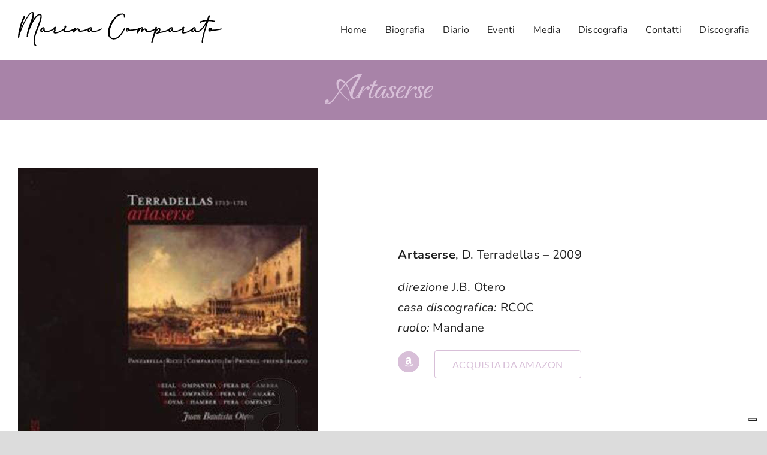

--- FILE ---
content_type: image/svg+xml
request_url: https://www.marinacomparato.com/wp-content/uploads/2022/04/Logo-marina-comparato-1.svg
body_size: 2785
content:
<svg id="Livello_1" data-name="Livello 1" xmlns="http://www.w3.org/2000/svg" viewBox="0 0 285 47.4"><path d="M14.4,25.9c.3-.9.8-2.2,1.4-3.7A70.89,70.89,0,0,1,19,15.3a57.92,57.92,0,0,1,3.7-6.1,21.67,21.67,0,0,1,4-4.4,6.14,6.14,0,0,1,3.9-1.7,2,2,0,0,1,1.5.6,2.81,2.81,0,0,1,.6,2,16.89,16.89,0,0,1-.7,4.8c-.5,1.7-1,3.5-1.7,5.4s-1.5,3.9-2.3,5.9q-2.1,4.95-3.6,9.6a26.86,26.86,0,0,0-1.6,8.7,9.48,9.48,0,0,0,.6,3.2A7.34,7.34,0,0,0,25.1,46a.52.52,0,0,1,.2.4c0,.3-.2.4-.5.5a.6.6,0,0,1-.4-.1,8.09,8.09,0,0,1-1.6-2.9,11.48,11.48,0,0,1-.6-3.7,34.38,34.38,0,0,1,1.7-10c1.3-3.7,2.5-7.2,3.8-10.3q1.2-2.85,2.1-5.4t1.5-4.8a15.53,15.53,0,0,0,.6-4,3.34,3.34,0,0,0-.3-1.5.87.87,0,0,0-.9-.5,5.49,5.49,0,0,0-3.6,1.6,29.49,29.49,0,0,0-3.9,4.4,59.74,59.74,0,0,0-3.7,6.2,78.23,78.23,0,0,0-4.4,10,27,27,0,0,0-1.7,7.7c0,.2-.1.3-.4.3a.27.27,0,0,1-.3-.3,31,31,0,0,1,1.5-9.2q1.65-5.1,3.3-9.3c1-2.6,1.8-4.9,2.5-7a18,18,0,0,0,1-5.7c0-1-.3-1.5-1-1.5Q18.35.9,16.4,3a34.11,34.11,0,0,0-4.1,5.5c-1.4,2.3-2.8,4.7-4.1,7.3S5.7,21,4.7,23.6s-1.9,4.8-2.5,6.8a17.47,17.47,0,0,0-.9,4.2c0,.3-.1.4-.4.4s-.4-.1-.4-.4a43,43,0,0,1,1.2-8.9A97.74,97.74,0,0,1,4.6,15.1,58.34,58.34,0,0,1,8.3,6.3a.55.55,0,0,1,.6-.4.37.37,0,0,1,.3.1.22.22,0,0,1,.2.2v.2a.37.37,0,0,1-.1.3A76.32,76.32,0,0,0,4.7,18.6,74.18,74.18,0,0,0,1.9,30.1,83.35,83.35,0,0,1,6.2,19.3a78.75,78.75,0,0,1,8-14.1c2.3-3.1,4.3-4.7,6-4.7,1.1,0,1.7.7,1.8,2a21,21,0,0,1-.6,4.8c-.4,1.6-.9,3.3-1.5,5s-1.3,3.4-2,5.2A44.59,44.59,0,0,0,14.4,25.9Z" stroke="#000" stroke-miterlimit="10"/><path d="M50.4,23.1h.2l.1.1v.1l-.1.2c-4.5,2.5-8.3,3.8-11.2,3.8a4,4,0,0,1-2.4-.6A2.33,2.33,0,0,1,36,25l-.8.8a3.89,3.89,0,0,1-2.3,1.3c-.9,0-1.3-.5-1.4-1.5a3.8,3.8,0,0,1,.6-1.8,6.12,6.12,0,0,1,1.5-1.7,2.81,2.81,0,0,1,1.9-.7,1.29,1.29,0,0,1,1.1.5,2,2,0,0,1,.3,1.1c0,.1,0,.2-.1.2h-.3a.1.1,0,0,1-.1-.1V23a.71.71,0,0,0-.8-.7,2.06,2.06,0,0,0-1.4.7A4.43,4.43,0,0,0,33,24.5a3.39,3.39,0,0,0-.5,1.4c0,.5.1.8.4.8a2.27,2.27,0,0,0,1.4-.7,9.37,9.37,0,0,0,1.8-1.7.52.52,0,0,1,.4-.2c.4,0,.5.2.5.5,0,1.5.8,2.3,2.5,2.3,2.7-.2,6.3-1.4,10.9-3.8Z" stroke="#000" stroke-miterlimit="10"/><path d="M51.9,29c-1.2,0-1.8-.4-1.9-1.2a3.8,3.8,0,0,1,.6-1.8,2.38,2.38,0,0,0,.4-1.2,1.33,1.33,0,0,0-.3-.7,2.16,2.16,0,0,1-.6-1.4,1.46,1.46,0,0,1,.7-1.3,4.24,4.24,0,0,1,1.4-.6.71.71,0,0,1,.6.6,1.42,1.42,0,0,1-.2.6,9.2,9.2,0,0,1-1.4,1.3,3,3,0,0,0,.5.7,1.87,1.87,0,0,1,.5,1,2.38,2.38,0,0,1-.4,1.2,4.51,4.51,0,0,0-.5,1.7c0,.4.2.6.7.7,2.9,0,7.2-1.8,12.7-5.4h.1a.27.27,0,0,1,.3.3h-.2C59.4,27.2,55.1,29,51.9,29Zm.3-7.7c-.3,0-.5.2-.9.5a1.38,1.38,0,0,0-.5.9h0a3.24,3.24,0,0,0,.9-.8C52.1,21.6,52.2,21.4,52.2,21.3Z" stroke="#000" stroke-miterlimit="10"/><path d="M66.9,27.6c-2,0-3.1-.8-3.1-2.4a4.38,4.38,0,0,1,1-2.8.55.55,0,0,1,.5-.3.9.9,0,0,1,.5.1c.1.1.2.2.2.3v.1a5,5,0,0,0-.8,2.6,1.59,1.59,0,0,0,.4,1.2,1.49,1.49,0,0,0,1.3.6,13.45,13.45,0,0,0,3.6-.6c1.4-.4,2.7-.9,4-1.4s2.4-1,3.3-1.4l1.4-.6c.2,0,.3.1.3.2v.1s-.1.2-.2.2a14.22,14.22,0,0,1-1.4.7c-.9.4-2,.9-3.3,1.4A21.14,21.14,0,0,1,66.9,27.6ZM66,21.3q-.6,0-.6-.9c0-.8.3-1.2.8-1.3a.71.71,0,0,1,.6.3.86.86,0,0,1,.3.6,1.22,1.22,0,0,1-.4.9A.75.75,0,0,1,66,21.3Z" stroke="#000" stroke-miterlimit="10"/><path d="M77.7,27.8c-.3,0-.4-.2-.4-.5a9.67,9.67,0,0,1,.5-2.1c.3-1,.7-1.8,1-2.6.2-.3.4-.5.7-.5.5,0,.7.2.7.5h0a.37.37,0,0,1-.1.3,20,20,0,0,0-1.6,3.4A32.32,32.32,0,0,1,81.1,24a4.1,4.1,0,0,1,2.4-1.1,2.5,2.5,0,0,1,1.3.3,1.58,1.58,0,0,1,.7.7c.2.3.3.6.5.9a2.34,2.34,0,0,0,.5,1,1.16,1.16,0,0,0,1,.4,28.08,28.08,0,0,0,7.3-1.7l4.4-1.7h0a.35.35,0,0,1,.2.1v.3a.1.1,0,0,1-.1.1l-1.3.5c-4.9,2-8.4,2.9-10.6,2.9a3.34,3.34,0,0,1-2.6-.8,4.37,4.37,0,0,1-.8-1.7c-.1-.2-.1-.5-.2-.7s-.2-.2-.4-.2A4.07,4.07,0,0,0,81,24.6c-1,.9-2,1.8-3,2.8h0a.1.1,0,0,0-.1.1C77.9,27.8,77.8,27.8,77.7,27.8Z" stroke="#000" stroke-miterlimit="10"/><path d="M116.7,23.1h.2l.1.1v.1l-.1.1c-4.5,2.5-8.3,3.8-11.2,3.8a4,4,0,0,1-2.4-.6,2.33,2.33,0,0,1-1-1.7l-.8.8A3.89,3.89,0,0,1,99.2,27c-.9,0-1.3-.5-1.4-1.5a3.8,3.8,0,0,1,.6-1.8A6.12,6.12,0,0,1,99.9,22a2.81,2.81,0,0,1,1.9-.7,1.29,1.29,0,0,1,1.1.5,2,2,0,0,1,.3,1.1c0,.1,0,.2-.1.2h-.3a.1.1,0,0,1-.1-.1v-.1a.71.71,0,0,0-.8-.7,2.06,2.06,0,0,0-1.4.7,4.43,4.43,0,0,0-1.2,1.5,3.39,3.39,0,0,0-.5,1.4c0,.5.1.8.4.8a2.27,2.27,0,0,0,1.4-.7,9.37,9.37,0,0,0,1.8-1.7.52.52,0,0,1,.4-.2c.4,0,.5.2.5.5,0,1.5.8,2.3,2.5,2.3,2.8-.1,6.4-1.3,10.9-3.7Z" stroke="#000" stroke-miterlimit="10"/><path d="M133.8,37.2a7.44,7.44,0,0,1-5.2-2.2,8.66,8.66,0,0,1-2.2-6.2,28.32,28.32,0,0,1,2.7-11.6,33.37,33.37,0,0,1,7.2-10.4,13.51,13.51,0,0,1,9.5-4.2,3.4,3.4,0,0,1,2.2.6,2.81,2.81,0,0,1,1,1.4,4.43,4.43,0,0,1,.3,1.5v.8c-.1.3-.3.4-.4.4a.37.37,0,0,1-.4-.4c0-.2,0-.3.1-.4a.37.37,0,0,1,.1-.3c.1-.1.1-.3.1-.6a2.46,2.46,0,0,0-.9-1.9,2.65,2.65,0,0,0-2-.6,9.5,9.5,0,0,0-5.5,1.8,21.54,21.54,0,0,0-5,4.6,33.72,33.72,0,0,0-4,6.3,38.47,38.47,0,0,0-2.7,6.8,21.5,21.5,0,0,0-1,6.2,9,9,0,0,0,1.7,5.7,5.19,5.19,0,0,0,4.4,2.2,10,10,0,0,0,6-2.1,32.26,32.26,0,0,0,7.9-9.6l1.1-2.2a.35.35,0,0,1,.2-.1.27.27,0,0,1,.3.3,52.83,52.83,0,0,1-4.3,7.1,23.19,23.19,0,0,1-4.9,5A10.38,10.38,0,0,1,133.8,37.2Z" stroke="#000" stroke-miterlimit="10"/><path d="M153,26.4a1.5,1.5,0,0,1-1.1-.4,1.43,1.43,0,0,1-.5-1.1,3.32,3.32,0,0,1,.5-1.6c.4-.6.7-.9,1.2-1s.6.2.6.5a.37.37,0,0,1-.1.3,2.75,2.75,0,0,0-1.3,2.1.76.76,0,0,0,.2.5.55.55,0,0,0,.5.3,1.69,1.69,0,0,0,1-.3,2.18,2.18,0,0,0,.7-.9,1.13,1.13,0,0,1-.7-1.2.88.88,0,0,1,.8-.9c.5,0,.8.3.8.9a2.92,2.92,0,0,1-.2.9,4.31,4.31,0,0,0,1.7.3,51.75,51.75,0,0,0,7.1-.7,35.22,35.22,0,0,0,4.6-1,.27.27,0,0,1,.3.3h0c0,.1-.6.4-1.9.6s-2.9.5-4.7.8a32.72,32.72,0,0,1-5.4.4,5.82,5.82,0,0,1-1.9-.3A2.55,2.55,0,0,1,153,26.4Zm1.9-2.3a1.27,1.27,0,0,0,.1-.6c0-.3-.1-.5-.3-.5s-.1.1-.1.4A.91.91,0,0,0,154.9,24.1Z" stroke="#000" stroke-miterlimit="10"/><path d="M168.5,25.7c.1-.1.3-.5.7-1,1.7-2.3,3.1-3.5,4.3-3.5.8,0,1.3.5,1.3,1.5a5.66,5.66,0,0,1-.6,2.4c1.2-1.4,2.3-2,3.2-2a2.24,2.24,0,0,1,1.7.7,4.19,4.19,0,0,1,.9,1.4,4.13,4.13,0,0,0,.7,1.1,1.43,1.43,0,0,0,1.1.5,17.78,17.78,0,0,0,6.6-1.9c1.5-.7,2.9-1.3,4.2-1.9a.37.37,0,0,1,.3.1c0,.1.1.1.1.3l-.1.1-.1.1-.4.2a5.9,5.9,0,0,0-.8.4c-.8.4-1.8.9-3,1.4-2.9,1.2-5.1,1.9-6.8,1.9a3.14,3.14,0,0,1-2.6-.9,7.57,7.57,0,0,1-.9-1.8,2,2,0,0,0-.4-.8c-.2-.2-.3-.3-.5-.3-1,0-2.3,1-4,3a.54.54,0,0,1-.4.3.71.71,0,0,1-.6-.6,1.69,1.69,0,0,1,.2-.5,10,10,0,0,0,1.3-3.7c0-.3-.1-.4-.4-.4a2.74,2.74,0,0,0-1.9,1,23.59,23.59,0,0,0-2,2.3c-.6.9-1.1,1.6-1.5,2.3a6.7,6.7,0,0,0-.6,1.1.54.54,0,0,1-.4.3c-.2,0-.4-.2-.4-.6a17,17,0,0,1,.8-3c.4-1.2.8-2.1,1.1-2.8a1,1,0,0,1,.8-.5c.4,0,.6.2.6.5a.37.37,0,0,1-.1.3C169.3,24,168.8,25,168.5,25.7Z" stroke="#000" stroke-miterlimit="10"/><path d="M187.4,42a.37.37,0,0,1-.4-.4l5.7-20.3a.67.67,0,0,1,.7-.5c.4.1.6.2.6.5,0,.1-.6,2.1-1.9,6.2q2.7-5.1,5.1-5.1a1.66,1.66,0,0,1,1.2.5,1.59,1.59,0,0,1,.4,1.2,5.84,5.84,0,0,1-1.8,4l3.5-.6a41.26,41.26,0,0,0,6.8-1.8,26.24,26.24,0,0,0,5-2.6.27.27,0,0,1,.3.3c0,.1,0,.2-.1.2A27.75,27.75,0,0,1,200.7,28l-4.2.7a4.45,4.45,0,0,1-2.1,1.2c-.3,0-.4-.1-.4-.4,0-.5.5-.8,1.4-1a5.1,5.1,0,0,0,1.7-2.1,5.09,5.09,0,0,0,.7-2.6c0-.6-.2-1-.5-1a4.45,4.45,0,0,0-2.7,2,26.79,26.79,0,0,0-3.2,5.1l-.1.2-3.6,11.7C187.7,41.9,187.6,42,187.4,42Z" stroke="#000" stroke-miterlimit="10"/><path d="M229.8,23.1h.2l.1.1v.1l-.1.1c-4.5,2.5-8.3,3.8-11.2,3.8a4,4,0,0,1-2.4-.6,2.33,2.33,0,0,1-1-1.7l-.8.8a3.89,3.89,0,0,1-2.3,1.3c-.9,0-1.3-.5-1.4-1.5a3.8,3.8,0,0,1,.6-1.8A6.12,6.12,0,0,1,213,22a2.81,2.81,0,0,1,1.9-.7,1.29,1.29,0,0,1,1.1.5,2,2,0,0,1,.3,1.1c0,.1,0,.2-.1.2h-.3a.1.1,0,0,1-.1-.1v-.1a.71.71,0,0,0-.8-.7,2.06,2.06,0,0,0-1.4.7,4.43,4.43,0,0,0-1.2,1.5,3.39,3.39,0,0,0-.5,1.4c0,.5.1.8.4.8a2.27,2.27,0,0,0,1.4-.7,14.06,14.06,0,0,0,1.8-1.7.52.52,0,0,1,.4-.2c.4,0,.5.2.5.5,0,1.5.8,2.3,2.5,2.3,2.8-.1,6.4-1.3,10.9-3.7Z" stroke="#000" stroke-miterlimit="10"/><path d="M231.4,29c-1.2,0-1.8-.4-1.9-1.2a3.8,3.8,0,0,1,.6-1.8,2.38,2.38,0,0,0,.4-1.2,1.33,1.33,0,0,0-.3-.7,2.16,2.16,0,0,1-.6-1.4,1.46,1.46,0,0,1,.7-1.3,4.24,4.24,0,0,1,1.4-.6.71.71,0,0,1,.6.6,1.42,1.42,0,0,1-.2.6,9.2,9.2,0,0,1-1.4,1.3,3,3,0,0,0,.5.7,1.87,1.87,0,0,1,.5,1,2.38,2.38,0,0,1-.4,1.2,4.51,4.51,0,0,0-.5,1.7c0,.4.2.6.7.7,2.9,0,7.2-1.8,12.7-5.4h.1a.27.27,0,0,1,.3.3l-.1.1C238.9,27.2,234.5,29,231.4,29Zm.2-7.7c-.3,0-.5.2-.9.5a1.38,1.38,0,0,0-.5.9h0a3.24,3.24,0,0,0,.9-.8C231.5,21.6,231.6,21.4,231.6,21.3Z" stroke="#000" stroke-miterlimit="10"/><path d="M264.7,12.7a46.15,46.15,0,0,1-4,6.9,27.14,27.14,0,0,1-5,5.5,8.5,8.5,0,0,1-5.2,2.1c-2,0-3.1-.8-3.3-2.3a11.55,11.55,0,0,1-1.5,1.3,3.55,3.55,0,0,1-1.7.8c-.9,0-1.3-.5-1.4-1.5a3.8,3.8,0,0,1,.6-1.8,6.12,6.12,0,0,1,1.5-1.7,2.81,2.81,0,0,1,1.9-.7,1.29,1.29,0,0,1,1.1.5,1.5,1.5,0,0,1,.4,1.1.22.22,0,0,1-.2.2h-.2c-.1,0-.1-.1-.1-.2a.71.71,0,0,0-.8-.7,2.06,2.06,0,0,0-1.4.7,5.66,5.66,0,0,0-1.2,1.5,3.39,3.39,0,0,0-.5,1.4c0,.5.1.8.4.8a3.36,3.36,0,0,0,2-1.2,8.79,8.79,0,0,0,1-1l.2-.2a.52.52,0,0,1,.4-.2c.3,0,.5.1.5.4h0c0,1.5.8,2.3,2.5,2.3a6.36,6.36,0,0,0,3.6-1.3A16.58,16.58,0,0,0,258,22a44.16,44.16,0,0,0,3.5-4.7,44.05,44.05,0,0,0,2.8-5.2,18.84,18.84,0,0,0-9.1,2.2l-.1.1H255a.47.47,0,0,1-.5-.5.51.51,0,0,1,.4-.5,25.67,25.67,0,0,1,9.6-1.9,44.38,44.38,0,0,0,2.2-6,1.38,1.38,0,0,1,.3-.4.6.6,0,0,1,.4-.1.55.55,0,0,1,.5.3l.1.1v.4l-2,5.7a64.13,64.13,0,0,1,9.1,1.1c.1,0,.2.1.2.3a.22.22,0,0,1-.2.2,67.19,67.19,0,0,0-9.2-1.1c-5.1,14.6-7.7,24.3-7.7,29.3a.4.4,0,1,1-.8,0c0-2.6.9-7,2.6-13.1C261.7,22.5,263.3,17.3,264.7,12.7Z" stroke="#000" stroke-miterlimit="10"/><path d="M268.4,26.4a1.5,1.5,0,0,1-1.1-.4,1.43,1.43,0,0,1-.5-1.1,3.32,3.32,0,0,1,.5-1.6c.4-.6.7-.9,1.2-1s.6.2.6.5a.37.37,0,0,1-.1.3,2.75,2.75,0,0,0-1.3,2.1.76.76,0,0,0,.2.5.55.55,0,0,0,.5.3,1.69,1.69,0,0,0,1-.3,2.18,2.18,0,0,0,.7-.9,1.13,1.13,0,0,1-.7-1.2.88.88,0,0,1,.8-.9c.5,0,.8.3.8.9a2.92,2.92,0,0,1-.2.9,4.31,4.31,0,0,0,1.7.3,51.75,51.75,0,0,0,7.1-.7,35.22,35.22,0,0,0,4.6-1,.27.27,0,0,1,.3.3h0c0,.1-.6.4-1.9.6s-2.9.5-4.7.8a32.72,32.72,0,0,1-5.4.4,5.82,5.82,0,0,1-1.9-.3A2.34,2.34,0,0,1,268.4,26.4Zm2-2.3a1.27,1.27,0,0,0,.1-.6c0-.3-.1-.5-.3-.5s-.1.1-.1.4A.91.91,0,0,0,270.4,24.1Z" stroke="#000" stroke-miterlimit="10"/></svg>

--- FILE ---
content_type: application/javascript; charset=utf-8
request_url: https://cs.iubenda.com/cookie-solution/confs/js/73699613.js
body_size: -293
content:
_iub.csRC = { showBranding: false, publicId: 'a8a2ca38-6db6-11ee-8bfc-5ad8d8c564c0', floatingGroup: false };
_iub.csEnabled = true;
_iub.csPurposes = [3,1];
_iub.cpUpd = 1658836347;
_iub.csT = 0.025;
_iub.googleConsentModeV2 = true;
_iub.totalNumberOfProviders = 3;
